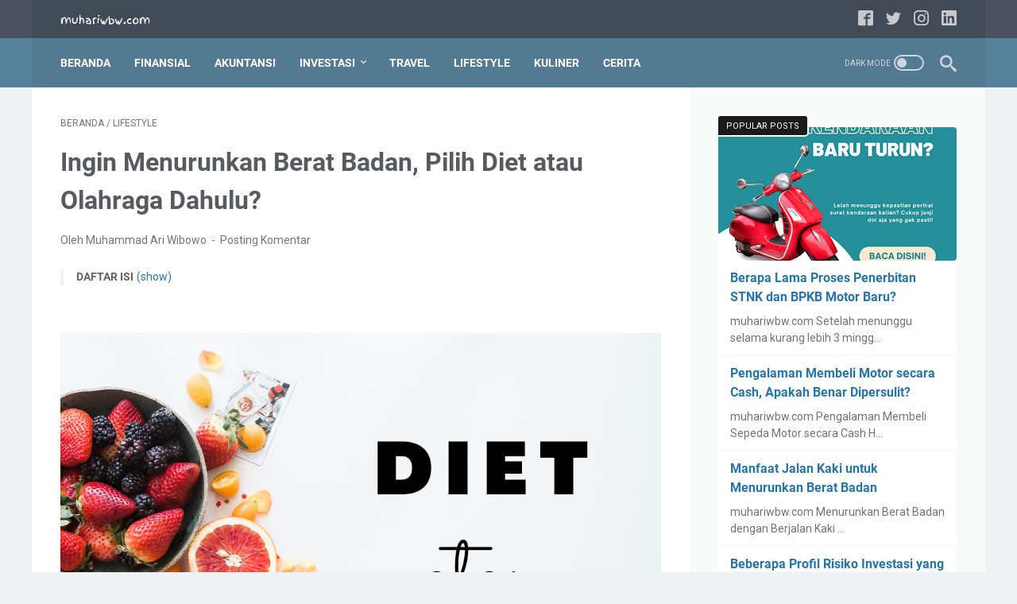

--- FILE ---
content_type: text/javascript; charset=UTF-8
request_url: https://www.muhariwbw.com/feeds/posts/summary/-/Lifestyle?alt=json-in-script&callback=bacaJuga&max-results=5
body_size: 1965
content:
// API callback
bacaJuga({"version":"1.0","encoding":"UTF-8","feed":{"xmlns":"http://www.w3.org/2005/Atom","xmlns$openSearch":"http://a9.com/-/spec/opensearchrss/1.0/","xmlns$blogger":"http://schemas.google.com/blogger/2008","xmlns$georss":"http://www.georss.org/georss","xmlns$gd":"http://schemas.google.com/g/2005","xmlns$thr":"http://purl.org/syndication/thread/1.0","id":{"$t":"tag:blogger.com,1999:blog-3600212097953952446"},"updated":{"$t":"2025-07-01T21:24:34.161-07:00"},"category":[{"term":"Investasi"},{"term":"Finansial"},{"term":"Cerita"},{"term":"Fintech"},{"term":"Lifestyle"},{"term":"Reksa Dana"},{"term":"Emas"},{"term":"Saham"}],"title":{"type":"text","$t":"Muhammad Ari Wibowo - Personal Blogger"},"subtitle":{"type":"html","$t":"Finance - Travel - Food - Lifestyle Blog by Muhammad Ari Wibowo ♥ Welcome to My Blog."},"link":[{"rel":"http://schemas.google.com/g/2005#feed","type":"application/atom+xml","href":"https:\/\/www.muhariwbw.com\/feeds\/posts\/summary"},{"rel":"self","type":"application/atom+xml","href":"https:\/\/www.blogger.com\/feeds\/3600212097953952446\/posts\/summary\/-\/Lifestyle?alt=json-in-script\u0026max-results=5"},{"rel":"alternate","type":"text/html","href":"https:\/\/www.muhariwbw.com\/search\/label\/Lifestyle"},{"rel":"hub","href":"http://pubsubhubbub.appspot.com/"}],"author":[{"name":{"$t":"Muhammad Ari Wibowo"},"uri":{"$t":"http:\/\/www.blogger.com\/profile\/02457624598596695712"},"email":{"$t":"noreply@blogger.com"},"gd$image":{"rel":"http://schemas.google.com/g/2005#thumbnail","width":"32","height":"32","src":"\/\/blogger.googleusercontent.com\/img\/b\/R29vZ2xl\/AVvXsEhPSIyShFa43szGI7SVs_oklYHY8ZLpQahsk2axtoo8MAUPAKdy7lwyAdJndqY0LU48t1DJtGe541Jj0JSihvpfqxXfwyIn9mEBmThBUlMENW9FnnS5cgT3n_T9-1R2lYM\/s220\/1629032328548.jpg"}}],"generator":{"version":"7.00","uri":"http://www.blogger.com","$t":"Blogger"},"openSearch$totalResults":{"$t":"2"},"openSearch$startIndex":{"$t":"1"},"openSearch$itemsPerPage":{"$t":"5"},"entry":[{"id":{"$t":"tag:blogger.com,1999:blog-3600212097953952446.post-2238228163742387698"},"published":{"$t":"2023-07-06T00:07:00.002-07:00"},"updated":{"$t":"2023-07-13T03:51:54.469-07:00"},"category":[{"scheme":"http://www.blogger.com/atom/ns#","term":"Lifestyle"}],"title":{"type":"text","$t":"Manfaat Jalan Kaki untuk Menurunkan Berat Badan"},"summary":{"type":"text","$t":"\nmuhariwbw.comMenurunkan Berat Badan dengan Berjalan KakiMenurunkan berat badan memang sulit untuk dilakukan apalagi jika kalian memiliki jadwal pekerjaan yang padat, pastinya kalian sudah terlanjur lelah meluangkan waktu untuk olahraga. Jangankan olahraga, bales chat aja males hehe. Tak perlu khawatir, karena ada satu jenis olahraga paling mudah untuk menurunkan berat badan di tengah-tengah "},"link":[{"rel":"replies","type":"application/atom+xml","href":"https:\/\/www.muhariwbw.com\/feeds\/2238228163742387698\/comments\/default","title":"Posting Komentar"},{"rel":"replies","type":"text/html","href":"https:\/\/www.muhariwbw.com\/2023\/07\/manfaat-jalan-kaki-untuk-menurunkan-berat-badan.html#comment-form","title":"0 Komentar"},{"rel":"edit","type":"application/atom+xml","href":"https:\/\/www.blogger.com\/feeds\/3600212097953952446\/posts\/default\/2238228163742387698"},{"rel":"self","type":"application/atom+xml","href":"https:\/\/www.blogger.com\/feeds\/3600212097953952446\/posts\/default\/2238228163742387698"},{"rel":"alternate","type":"text/html","href":"https:\/\/www.muhariwbw.com\/2023\/07\/manfaat-jalan-kaki-untuk-menurunkan-berat-badan.html","title":"Manfaat Jalan Kaki untuk Menurunkan Berat Badan"}],"author":[{"name":{"$t":"Muhammad Ari Wibowo"},"uri":{"$t":"http:\/\/www.blogger.com\/profile\/02457624598596695712"},"email":{"$t":"noreply@blogger.com"},"gd$image":{"rel":"http://schemas.google.com/g/2005#thumbnail","width":"32","height":"32","src":"\/\/blogger.googleusercontent.com\/img\/b\/R29vZ2xl\/AVvXsEhPSIyShFa43szGI7SVs_oklYHY8ZLpQahsk2axtoo8MAUPAKdy7lwyAdJndqY0LU48t1DJtGe541Jj0JSihvpfqxXfwyIn9mEBmThBUlMENW9FnnS5cgT3n_T9-1R2lYM\/s220\/1629032328548.jpg"}}],"media$thumbnail":{"xmlns$media":"http://search.yahoo.com/mrss/","url":"https:\/\/blogger.googleusercontent.com\/img\/b\/R29vZ2xl\/AVvXsEiQppOXw4GJuZ1-6YxiiLKXrfDfV6hfrSscLRcYGsy9rfNDC7usF5N-lGe64OR6h2dIAt7OWGT3za-jOztJrD1ojg7M_rwUU4vkh2WLngHioxzhJ_s9_3ECxM9omirC2e0UgNs6RFnchBc6jkJrqgmaugtk-r22gNeRysXwfRDBAxPN6eIlEz_oJ5Hz\/s72-c\/MANFAAT%20JALAN%20KAKI%20UNTUK%20MENURUNKAN%20BERAT%20BADAN.png","height":"72","width":"72"},"thr$total":{"$t":"0"}},{"id":{"$t":"tag:blogger.com,1999:blog-3600212097953952446.post-8452285863711965333"},"published":{"$t":"2023-03-05T23:48:00.004-08:00"},"updated":{"$t":"2023-07-05T01:46:47.183-07:00"},"category":[{"scheme":"http://www.blogger.com/atom/ns#","term":"Lifestyle"}],"title":{"type":"text","$t":"Ingin Menurunkan Berat Badan, Pilih Diet atau Olahraga Dahulu?"},"summary":{"type":"text","$t":"\n\u0026nbsp;muhariwbw.comDiet dan olahraga merupakan pilihan kebiasaan hidup yang sulit dilakukan kalau kalian tidak terbiasa dan tidak sabar. Loh, kenapa gitu? Karena bagi beberapa orang yang malas untuk berolahraga namun menginginkan tubuh yang ideal, diet menjadi sebuah jalan pintas bagi mereka. Yah, walaupun melakukan diet juga merupakan hal yang sulit. Dalam melakukan diet kalian juga harus "},"link":[{"rel":"replies","type":"application/atom+xml","href":"https:\/\/www.muhariwbw.com\/feeds\/8452285863711965333\/comments\/default","title":"Posting Komentar"},{"rel":"replies","type":"text/html","href":"https:\/\/www.muhariwbw.com\/2023\/03\/pilih-diet-atau-olahraga-dahulu.html#comment-form","title":"0 Komentar"},{"rel":"edit","type":"application/atom+xml","href":"https:\/\/www.blogger.com\/feeds\/3600212097953952446\/posts\/default\/8452285863711965333"},{"rel":"self","type":"application/atom+xml","href":"https:\/\/www.blogger.com\/feeds\/3600212097953952446\/posts\/default\/8452285863711965333"},{"rel":"alternate","type":"text/html","href":"https:\/\/www.muhariwbw.com\/2023\/03\/pilih-diet-atau-olahraga-dahulu.html","title":"Ingin Menurunkan Berat Badan, Pilih Diet atau Olahraga Dahulu?"}],"author":[{"name":{"$t":"Muhammad Ari Wibowo"},"uri":{"$t":"http:\/\/www.blogger.com\/profile\/02457624598596695712"},"email":{"$t":"noreply@blogger.com"},"gd$image":{"rel":"http://schemas.google.com/g/2005#thumbnail","width":"32","height":"32","src":"\/\/blogger.googleusercontent.com\/img\/b\/R29vZ2xl\/AVvXsEhPSIyShFa43szGI7SVs_oklYHY8ZLpQahsk2axtoo8MAUPAKdy7lwyAdJndqY0LU48t1DJtGe541Jj0JSihvpfqxXfwyIn9mEBmThBUlMENW9FnnS5cgT3n_T9-1R2lYM\/s220\/1629032328548.jpg"}}],"media$thumbnail":{"xmlns$media":"http://search.yahoo.com/mrss/","url":"https:\/\/blogger.googleusercontent.com\/img\/b\/R29vZ2xl\/AVvXsEjWLUw5hAOt0JsUy-SanywpruFe4upIht3m_oxTeBK6PWkXozn_cQkjN1k4QezqMstAGBYWZoFI0Ah3WoneQx9_CtIEXAw5JJ_FXYNxXDJw4-xN4D_16e5HEj7wKea7krRBEJZPtD4V3NmtT0SzFao0c7uQM0E4y0n96V-qix6xvsx3IcppeA1Dk_PJ\/s72-c\/DIETATAUOLGADAHULU.png","height":"72","width":"72"},"thr$total":{"$t":"0"}}]}});

--- FILE ---
content_type: text/javascript; charset=UTF-8
request_url: https://www.muhariwbw.com/feeds/posts/default/-/Lifestyle?alt=json-in-script&orderby=updated&start-index=1&max-results=5&callback=msRelatedPosts
body_size: 5806
content:
// API callback
msRelatedPosts({"version":"1.0","encoding":"UTF-8","feed":{"xmlns":"http://www.w3.org/2005/Atom","xmlns$openSearch":"http://a9.com/-/spec/opensearchrss/1.0/","xmlns$blogger":"http://schemas.google.com/blogger/2008","xmlns$georss":"http://www.georss.org/georss","xmlns$gd":"http://schemas.google.com/g/2005","xmlns$thr":"http://purl.org/syndication/thread/1.0","id":{"$t":"tag:blogger.com,1999:blog-3600212097953952446"},"updated":{"$t":"2025-07-01T21:24:34.161-07:00"},"category":[{"term":"Investasi"},{"term":"Finansial"},{"term":"Cerita"},{"term":"Fintech"},{"term":"Lifestyle"},{"term":"Reksa Dana"},{"term":"Emas"},{"term":"Saham"}],"title":{"type":"text","$t":"Muhammad Ari Wibowo - Personal Blogger"},"subtitle":{"type":"html","$t":"Finance - Travel - Food - Lifestyle Blog by Muhammad Ari Wibowo ♥ Welcome to My Blog."},"link":[{"rel":"http://schemas.google.com/g/2005#feed","type":"application/atom+xml","href":"https:\/\/www.muhariwbw.com\/feeds\/posts\/default"},{"rel":"self","type":"application/atom+xml","href":"https:\/\/www.blogger.com\/feeds\/3600212097953952446\/posts\/default\/-\/Lifestyle?alt=json-in-script\u0026max-results=5\u0026orderby=updated"},{"rel":"alternate","type":"text/html","href":"https:\/\/www.muhariwbw.com\/search\/label\/Lifestyle"},{"rel":"hub","href":"http://pubsubhubbub.appspot.com/"}],"author":[{"name":{"$t":"Muhammad Ari Wibowo"},"uri":{"$t":"http:\/\/www.blogger.com\/profile\/02457624598596695712"},"email":{"$t":"noreply@blogger.com"},"gd$image":{"rel":"http://schemas.google.com/g/2005#thumbnail","width":"32","height":"32","src":"\/\/blogger.googleusercontent.com\/img\/b\/R29vZ2xl\/AVvXsEhPSIyShFa43szGI7SVs_oklYHY8ZLpQahsk2axtoo8MAUPAKdy7lwyAdJndqY0LU48t1DJtGe541Jj0JSihvpfqxXfwyIn9mEBmThBUlMENW9FnnS5cgT3n_T9-1R2lYM\/s220\/1629032328548.jpg"}}],"generator":{"version":"7.00","uri":"http://www.blogger.com","$t":"Blogger"},"openSearch$totalResults":{"$t":"2"},"openSearch$startIndex":{"$t":"1"},"openSearch$itemsPerPage":{"$t":"5"},"entry":[{"id":{"$t":"tag:blogger.com,1999:blog-3600212097953952446.post-2238228163742387698"},"published":{"$t":"2023-07-06T00:07:00.002-07:00"},"updated":{"$t":"2023-07-13T03:51:54.469-07:00"},"category":[{"scheme":"http://www.blogger.com/atom/ns#","term":"Lifestyle"}],"title":{"type":"text","$t":"Manfaat Jalan Kaki untuk Menurunkan Berat Badan"},"content":{"type":"html","$t":"\u003Cdiv id=\"toc\"\u003E\u003Cb class=\"toc\"\u003E\u003C\/b\u003E\u003C\/div\u003E\n\u003Ctable align=\"center\" cellpadding=\"0\" cellspacing=\"0\" class=\"tr-caption-container\" style=\"margin-left: auto; margin-right: auto;\"\u003E\u003Ctbody\u003E\u003Ctr\u003E\u003Ctd style=\"text-align: center;\"\u003E\u003Ca href=\"https:\/\/blogger.googleusercontent.com\/img\/b\/R29vZ2xl\/AVvXsEiQppOXw4GJuZ1-6YxiiLKXrfDfV6hfrSscLRcYGsy9rfNDC7usF5N-lGe64OR6h2dIAt7OWGT3za-jOztJrD1ojg7M_rwUU4vkh2WLngHioxzhJ_s9_3ECxM9omirC2e0UgNs6RFnchBc6jkJrqgmaugtk-r22gNeRysXwfRDBAxPN6eIlEz_oJ5Hz\/s800\/MANFAAT%20JALAN%20KAKI%20UNTUK%20MENURUNKAN%20BERAT%20BADAN.png\" style=\"margin-left: auto; margin-right: auto;\"\u003E\u003Cimg border=\"0\" data-original-height=\"450\" data-original-width=\"800\" src=\"https:\/\/blogger.googleusercontent.com\/img\/b\/R29vZ2xl\/AVvXsEiQppOXw4GJuZ1-6YxiiLKXrfDfV6hfrSscLRcYGsy9rfNDC7usF5N-lGe64OR6h2dIAt7OWGT3za-jOztJrD1ojg7M_rwUU4vkh2WLngHioxzhJ_s9_3ECxM9omirC2e0UgNs6RFnchBc6jkJrqgmaugtk-r22gNeRysXwfRDBAxPN6eIlEz_oJ5Hz\/s16000\/MANFAAT%20JALAN%20KAKI%20UNTUK%20MENURUNKAN%20BERAT%20BADAN.png\" \/\u003E\u003C\/a\u003E\u003C\/td\u003E\u003C\/tr\u003E\u003Ctr\u003E\u003Ctd class=\"tr-caption\" style=\"text-align: center;\"\u003Emuhariwbw.com\u003C\/td\u003E\u003C\/tr\u003E\u003C\/tbody\u003E\u003C\/table\u003E\u003Ch2 style=\"text-align: left;\"\u003EMenurunkan Berat Badan dengan Berjalan Kaki\u003C\/h2\u003E\u003Cp\u003EMenurunkan berat badan memang sulit untuk dilakukan apalagi jika kalian memiliki jadwal pekerjaan yang padat, pastinya kalian sudah terlanjur lelah meluangkan waktu untuk olahraga. Jangankan olahraga, bales chat aja males hehe. Tak perlu khawatir, karena ada satu jenis olahraga paling mudah untuk menurunkan berat badan di tengah-tengah kesibukan kalian, yaitu \u003Cb\u003EJALAN KAKI\u003C\/b\u003E. Hah? Cuma jalan kaki bisa bikin kurus? Aduh, beneran deh. Kalau ga percaya baca dulu deh artikel yang aku buat dibawah ini.\u003C\/p\u003E\u003Ch3 style=\"text-align: left;\"\u003EJalan Kaki Memiliki Manfaat untuk Menurunkan Berat Badan?\u003C\/h3\u003E\u003Cp\u003EBeberapa sumber dari badan kesehatan dan asosiasi tenaga kesehatan di dunia telah berpendapat bahwa jalan kaki adalah olahraga yang sangat menguntungkan bagi kesehatan. Kalau dilakukan secara rutin, berjalan kaki dapat membantu mengatasi berbagai masalah kesehatan seperti obesitas dan penyakit jantung.\u003C\/p\u003E\u003Cp\u003EOleh karena itu, berdasarkan beberapa informasi dan penelitian yang ada, jalan kaki bisa menjadi pilihan olahraga ringan yang tepat untuk menurunkan berat badan. Apalagi, jalan kaki hanya bermodalkan sehat jasmani dan rohani tanpa membutuhkan perlengkapan dan skill tertentu. Perlu kalian ketahui bahwa berjalan kaki harus dilakukan secara perlahan dan berthap dalam peningkatan durasi dan intensitasnya.\u0026nbsp;\u003C\/p\u003E\u003Cp\u003EBanyak ditemukan beberapa orang yang langsung mencoba berjalan kaki secara cepat tanpa memerhatikan durasi dan intensitas akan merasa mudah lelah, pegal dan tidak termotivasi lagi untuk berjalan kaki. Sebagai gantinya, mulailah berjalan kaki selama 30 menit per harinya dengan kecepatan yang biasa. Setelah tubuh berhasil menyesuaikan, lalu tambahkan lagi durasi jalan kaki sebanyak 1 jam per hari. Jadikan hal tersebut sebagai kebiasaan, maka hasilnya akan lebih terasa di kemudian hari.\u003C\/p\u003E\u003Ch3 style=\"text-align: left;\"\u003EHanya dengan Jalan Kaki Bisa Bikin Kurus?\u003C\/h3\u003E\u003Cp\u003ESebentar dulu, kalau kalian hanya jalan kaki santai sambil minum boba atau ngemil gorengan sih tidak akan pernah kurus ya. Jalan kaki yang bisa menurunkan berat badan kalian adalah yang namanya \u003Ci\u003Epower walking\u003C\/i\u003E. \u003Ci\u003EPower walking\u003C\/i\u003E\u0026nbsp;ialah kalian berjalan kaki dengan tempo yang lebih cepat dibandingkan dengan berjalan seperti biasanya, tetapi tidak harus lari juga. Nah, dengan \u003Ci\u003Epower walking\u003C\/i\u003E ini kalian tidak hanya jalan santai, tetapi juga meningkatkan kecepatan langkah kaki. \u0026nbsp;\u003C\/p\u003E\u003Ch3 style=\"text-align: left;\"\u003EBerapa Lama Waktu yang Dibutuhkan?\u003C\/h3\u003E\u003Cp\u003ELakukan \u003Ci\u003Epower walking\u003C\/i\u003E kurang lebih selama 1 jam setiap hari. Kalian bisa mencoba berjalan di permukaan yang menanjak, jadi jangan jalan yang datar-datar saja. Untuk menambah intensitas latihan, ayunkan kedua lengan kalian mengikuti irama kaki. Pastikan kalian tetap tegak sambil menahan otot-otot perut saat berjalan. Untuk menghitung kecepatan jalan kaki dan kalori yang terbakar, kalian juga dapat memanfaatkan jam tangan pintar atau aplikasi yang ada di ponsel kalian.\u003C\/p\u003E\u003Ch2 style=\"text-align: left;\"\u003EManfaat Jalan Kaki untuk Diet\u003C\/h2\u003E\u003Ch3 style=\"text-align: left;\"\u003E1. Menciptakan Kebiasaan Aktif\u003C\/h3\u003E\u003Cp\u003EJalan kaki adalah aktivitas fisik yang tidak membuat cepat lelah. Kenapa? Karena jalan kaki memiliki tempo gerak yang tidak terlalu cepat dan memiliki sedikit beban tumpuan pada lutut. Karena tidak cepat lelah, menjadikan kalian cenderung tidak cepat untuk merasa lapar. Tidak cepat lapar ketika sedang bergerak aktif tentu saja sangat bermanfaat bagi diet yang sedang kalian jalankan.\u003C\/p\u003E\u003Cp\u003ESelain itu, karena tidak mudah lelah dan tidak mudah lapar, kalian juga akan lebih terbiasa melakukan aktivitas yang satu ini. Sehingga, aktivitas berjalan kaki ini bisa jadi rutinitas, lalu pada akhirnya menjadi kebiasaan baru untuk membuat tubuh kalian tetap aktif.\u003C\/p\u003E\u003Ch3 style=\"text-align: left;\"\u003E2. Jalan Kaki Bantu Membakar Kalori\u003C\/h3\u003E\u003Cp\u003EBanyak maupun sedikit, jalan kaki akan menghabiskan energi. Dilakukan dengan kecepatan berapapun, juga tetap akan menghabiskan energi. Dengan kata lain, ketika kalian berjalan kaki akan membakar kalori, karena membakar kalori makan berjalan kaki mampu menurunkan berat badan.\u003C\/p\u003E\u003Cp\u003ESebagai contoh, ketika aku berjalan kaki di treadmill selama 10 menit mampu membakar 50 hingga 60 kalori di kecepatan 5, jika di kecepatan 10 maka kalori yang terbakar 100 lebih. Berarti jalan kaki membakar setengah kalori dari pembakaran kalori jika kalian berlari. Bayangkan jika kalian berjalan kaki selama 1 jam, maka kalori yang terbakar pasti akan lebih banyak juga. Cobalah untuk konsiten berjalan kaki, pasti nantinya akan memberikan dampak yang besar dalam proses penurunan berat badan kalian.\u003C\/p\u003E\u003Ch3 style=\"text-align: left;\"\u003E3. Jalan Kaki dapat Memperkuat Tulang\u003C\/h3\u003E\u003Cp\u003ERutin berjalan kaki juga dapat menjadi latihan ketahanan yang baik bagi tubuh kalian, khususnya memperkuat kekuatan tulang. Jika berjalan kaki menjadi kebiasaan kalian sehari-hari, salah satu manfaat jangka panjangnya adalah kalian akan memiliki tubuh dan sendi yang kuat.\u003C\/p\u003E\u003Cp\u003EKarena tubuh kalian sudah terbiasa bergerak dengan rutin jalan kaki, maka melakukan olahraga lain tidak akan sulit. Tulang, otot, dan sendi-sendi yang kuat bisa membantu berolahraga lebih baik. Hal tersebut juga sangat membantu program diet yang memerlukan untuk aktif berolahraga.\u003C\/p\u003E\u003Ch3 style=\"text-align: left;\"\u003E4. Baik untuk Kesehatan Emosional\u0026nbsp;\u003C\/h3\u003E\u003Cp\u003ETerakhir, berjalan kaki tidak hanya bermanfaat untuk fisik saja, tetapi juga emosional. Saat berjalan kaki, jantung kalian akan bekerja lebih baik. Sirkulasi darah juga jadi baik, termasuk sirkulasi darah di otak. Efeknya, salah satu sumbu yang memicu stres pada otak akan dibuat jadi lebih tenang.\u003C\/p\u003E\u003Cp\u003EKalian akan merasa lebih baik ketika sedang berjalan kaki. Berjalan kaki juga dapat memperbaiki mood, mengurangi kecemasan bahkan depresi. Program diet yang sedang kalian lakukan akan jadi terasa lebih menyenangkan.\u003C\/p\u003E\u003Ch2 style=\"text-align: left;\"\u003EAsupan Juga Penting, Kurangi Kalori\u003C\/h2\u003E\u003Cp\u003EAsupan makanan untuk tubuh kalian juga sangat penting dalam membantu menurunkan berat badan. Untuk menurunkan berat badan, kalian harus secara konsisten makan lebih sedikit kalori daripada yang dikeluarkan setiap hari. Olahraga dapat membantu meningkatkan jumlah kalori yang terbakar oleh tubuh, maka cobalah untuk rutin bergerak dari yang paling mudah yaitu, berjalan kaki.\u003C\/p\u003E\u003Cp\u003EUsahakan untuk defisit kalori minimal 500 kalori dari kebutuhan kalori harian kalian. Untuk menghitung kalori harian akan aku bahas pada postingan lainnya. Sebagai gambaran saja, kalian bisa coba untuk membatasi kalori yang masuk sebesar 1600 hingga 1800 setiap harinya. Dengan ketentuan, kalori yang masuk adalah yang kaya akan protein.\u003C\/p\u003E\u003Cp\u003EJadi tunggu apa lagi? Mari nikmati waktu luang kalian dengan berjalan kaki. Dalam rutinitas harian, cobalah untuk aktif bergerak. Mulai dari berjalan kaki saat bekerja, berjalan kaki di dalam rumah, atau di tempat berbelanja.\u003C\/p\u003E"},"link":[{"rel":"replies","type":"application/atom+xml","href":"https:\/\/www.muhariwbw.com\/feeds\/2238228163742387698\/comments\/default","title":"Posting Komentar"},{"rel":"replies","type":"text/html","href":"https:\/\/www.muhariwbw.com\/2023\/07\/manfaat-jalan-kaki-untuk-menurunkan-berat-badan.html#comment-form","title":"0 Komentar"},{"rel":"edit","type":"application/atom+xml","href":"https:\/\/www.blogger.com\/feeds\/3600212097953952446\/posts\/default\/2238228163742387698"},{"rel":"self","type":"application/atom+xml","href":"https:\/\/www.blogger.com\/feeds\/3600212097953952446\/posts\/default\/2238228163742387698"},{"rel":"alternate","type":"text/html","href":"https:\/\/www.muhariwbw.com\/2023\/07\/manfaat-jalan-kaki-untuk-menurunkan-berat-badan.html","title":"Manfaat Jalan Kaki untuk Menurunkan Berat Badan"}],"author":[{"name":{"$t":"Muhammad Ari Wibowo"},"uri":{"$t":"http:\/\/www.blogger.com\/profile\/02457624598596695712"},"email":{"$t":"noreply@blogger.com"},"gd$image":{"rel":"http://schemas.google.com/g/2005#thumbnail","width":"32","height":"32","src":"\/\/blogger.googleusercontent.com\/img\/b\/R29vZ2xl\/AVvXsEhPSIyShFa43szGI7SVs_oklYHY8ZLpQahsk2axtoo8MAUPAKdy7lwyAdJndqY0LU48t1DJtGe541Jj0JSihvpfqxXfwyIn9mEBmThBUlMENW9FnnS5cgT3n_T9-1R2lYM\/s220\/1629032328548.jpg"}}],"media$thumbnail":{"xmlns$media":"http://search.yahoo.com/mrss/","url":"https:\/\/blogger.googleusercontent.com\/img\/b\/R29vZ2xl\/AVvXsEiQppOXw4GJuZ1-6YxiiLKXrfDfV6hfrSscLRcYGsy9rfNDC7usF5N-lGe64OR6h2dIAt7OWGT3za-jOztJrD1ojg7M_rwUU4vkh2WLngHioxzhJ_s9_3ECxM9omirC2e0UgNs6RFnchBc6jkJrqgmaugtk-r22gNeRysXwfRDBAxPN6eIlEz_oJ5Hz\/s72-c\/MANFAAT%20JALAN%20KAKI%20UNTUK%20MENURUNKAN%20BERAT%20BADAN.png","height":"72","width":"72"},"thr$total":{"$t":"0"}},{"id":{"$t":"tag:blogger.com,1999:blog-3600212097953952446.post-8452285863711965333"},"published":{"$t":"2023-03-05T23:48:00.004-08:00"},"updated":{"$t":"2023-07-05T01:46:47.183-07:00"},"category":[{"scheme":"http://www.blogger.com/atom/ns#","term":"Lifestyle"}],"title":{"type":"text","$t":"Ingin Menurunkan Berat Badan, Pilih Diet atau Olahraga Dahulu?"},"content":{"type":"html","$t":"\u003Cdiv id=\"toc\"\u003E\u003Cb class=\"toc\"\u003E\u003C\/b\u003E\u003C\/div\u003E\n\u003Cp\u003E\u0026nbsp;\u003C\/p\u003E\u003Ctable align=\"center\" cellpadding=\"0\" cellspacing=\"0\" class=\"tr-caption-container\" style=\"margin-left: auto; margin-right: auto;\"\u003E\u003Ctbody\u003E\u003Ctr\u003E\u003Ctd style=\"text-align: center;\"\u003E\u003Ca href=\"https:\/\/blogger.googleusercontent.com\/img\/b\/R29vZ2xl\/AVvXsEjWLUw5hAOt0JsUy-SanywpruFe4upIht3m_oxTeBK6PWkXozn_cQkjN1k4QezqMstAGBYWZoFI0Ah3WoneQx9_CtIEXAw5JJ_FXYNxXDJw4-xN4D_16e5HEj7wKea7krRBEJZPtD4V3NmtT0SzFao0c7uQM0E4y0n96V-qix6xvsx3IcppeA1Dk_PJ\/s1080\/DIETATAUOLGADAHULU.png\" style=\"margin-left: auto; margin-right: auto;\"\u003E\u003Cimg border=\"0\" data-original-height=\"1080\" data-original-width=\"1080\" src=\"https:\/\/blogger.googleusercontent.com\/img\/b\/R29vZ2xl\/AVvXsEjWLUw5hAOt0JsUy-SanywpruFe4upIht3m_oxTeBK6PWkXozn_cQkjN1k4QezqMstAGBYWZoFI0Ah3WoneQx9_CtIEXAw5JJ_FXYNxXDJw4-xN4D_16e5HEj7wKea7krRBEJZPtD4V3NmtT0SzFao0c7uQM0E4y0n96V-qix6xvsx3IcppeA1Dk_PJ\/s16000\/DIETATAUOLGADAHULU.png\" \/\u003E\u003C\/a\u003E\u003C\/td\u003E\u003C\/tr\u003E\u003Ctr\u003E\u003Ctd class=\"tr-caption\" style=\"text-align: center;\"\u003Emuhariwbw.com\u003C\/td\u003E\u003C\/tr\u003E\u003C\/tbody\u003E\u003C\/table\u003E\u003Cp\u003EDiet dan olahraga merupakan pilihan kebiasaan hidup yang sulit dilakukan kalau kalian tidak terbiasa dan tidak sabar. Loh, kenapa gitu? Karena bagi beberapa orang yang malas untuk berolahraga namun menginginkan tubuh yang ideal, diet menjadi sebuah jalan pintas bagi mereka. Yah, walaupun melakukan diet juga merupakan hal yang sulit. Dalam melakukan diet kalian juga harus mempertimbangkan kekuatan tubuh, nilai gizi suatu makanan atau minuman yang kalian konsumsi dan juga tingkat stress selama menjalankan diet tersebut. Kalau kalian mengabaikan petimbangan tersebut, yang ada bukannya turun berat badan malah kalian bisa naik berat badannya.\u0026nbsp;\u003C\/p\u003E\u003Cp\u003ESama halnya dengan olahraga, kalau kalian hanya berorientasi pada tujuan ingin cepat kurus, kemudian berpikir kalau olahraga mati-matian dan tidak makan dapat mempercepat proses penurunan berat badan, bisa-bisa tubuh dan pikiran kalian akan stress dan malah berujung sakit. Nanti aku akan bahas kenapa tingkatan stress berpengaruh pada proses diet seseorang.\u003C\/p\u003E\u003Ch2\u003EJadi Gimana, Dong?\u003C\/h2\u003E\u003Cp\u003ETubuh kita memiliki mekanismenya sendiri untuk mengatur kebutuhan energi. Jadi, kalian olahraga mati-matian namun pola makan berantakan ataupun sebaliknya pola makan bagus namun tidak pernah olahraga akan menjadi hal yang tidak seimbang. Menurunkan berat badan membutuhkan proses, dan itu tidaklah instan.\u003C\/p\u003E\u003Cp\u003EOlahraga yang fokusnya untuk nurunin berat badan tuh sangat memakan waktu, dan efeknya mudah hilang. Kenapa begitu? Karena ketika kalian rutin berolahraga, kalian akan merasa lelah. Jadi tubuh cenderung mengonsumsi jumlah kalori yang lebih banyak dari kebutuhan yang seharusnya. Dengan kata lain, percuma kalian olahraga mati-matian namun asupan makanan tidak terkontrol. Lebih parah lagi jika olahraganya jarang atau tidak dilakukan sama sekali. Yaudah deh, bisa-bisa kalian akan kaget melihat timbangan nantinya.\u003C\/p\u003E\u003Ctable align=\"center\" cellpadding=\"0\" cellspacing=\"0\" class=\"tr-caption-container\" style=\"margin-left: auto; margin-right: auto;\"\u003E\u003Ctbody\u003E\u003Ctr\u003E\u003Ctd style=\"text-align: center;\"\u003E\u003Ca href=\"https:\/\/blogger.googleusercontent.com\/img\/b\/R29vZ2xl\/AVvXsEirLM5jWFR_R3b_9xowJM20hMGjzwoVMCfTiVfxAY66E1yxUzvY-pFxa8EEzORXJj2jB5-gRrr367ltMGIMLPYGYA6OoQsKlLpotTHyLC4FDP69-iCdLCnbNnWvE8M0aFkxoK_ns4TLkRoEJTqTwvz6IVawe0GlmszxxZvJLjMo1wAj2dS1ZCf1vGxu\/s800\/diet-atau-olahraga.jpg\" style=\"margin-left: auto; margin-right: auto;\"\u003E\u003Cimg border=\"0\" data-original-height=\"533\" data-original-width=\"800\" src=\"https:\/\/blogger.googleusercontent.com\/img\/b\/R29vZ2xl\/AVvXsEirLM5jWFR_R3b_9xowJM20hMGjzwoVMCfTiVfxAY66E1yxUzvY-pFxa8EEzORXJj2jB5-gRrr367ltMGIMLPYGYA6OoQsKlLpotTHyLC4FDP69-iCdLCnbNnWvE8M0aFkxoK_ns4TLkRoEJTqTwvz6IVawe0GlmszxxZvJLjMo1wAj2dS1ZCf1vGxu\/s16000\/diet-atau-olahraga.jpg\" \/\u003E\u003C\/a\u003E\u003C\/td\u003E\u003C\/tr\u003E\u003Ctr\u003E\u003Ctd class=\"tr-caption\" style=\"text-align: center;\"\u003Emuhariwbw.com\u003C\/td\u003E\u003C\/tr\u003E\u003C\/tbody\u003E\u003C\/table\u003E\u003Ch2\u003EHarus Pilih yang Mana? Diet atau Olahraga?\u003C\/h2\u003E\u003Cp\u003ESampai di sini kalian pasti udah ngerti kan, kalau olahraga dan diet adalah dua hal yang sebaiknya jangan dipisahkan. Jadi, idealnya kalian coba terlebih dahulu mengatur pola makan. Atur jenis makanan dan minuman apa saja yang sebaiknya kalian konsumsi dan hindari. Setelah menemukan pola makan yang sesuai, kalian bisa coba kombinasikan dengan olahraga yang sesuai juga dengan kebutuhan tubuh kalian. Lagipula, olahraga tidak harus selalu yang berat-berat kok. Kalian bisa olahraga tanpa alat atau olahraga yang ringan-ringan sesuai kebutuhan tubuh kalian.\u003C\/p\u003E\u003Ch2\u003EJenis Olahraga untuk Mengurangi Berat Badan\u003C\/h2\u003E\u003Cp\u003EKetika kalian ingin memulai olahraga untuk menurunkan berat badan, cobalah untuk melakukan jenis olahraga kardio beserta angkat beban. Jenis olahraga kardio dapat meningkatkan detak jantung dan aliran darah sehingga mampu mengoptimalkan proses metabolisme tubuh. Sementara, dengan berolahraga angkat beban kalian dapat meningkatkan pembentukan otot sehingga proses metabolisme tubuh bisa lebih efisien.\u003C\/p\u003E\u003Cp\u003EOleh karena itu, bagi kalian yang ingin menurunkan berat badan, sebaiknya kombinasikan olahraga kardio dengan angkat beban. Tak hanya berolahraga, kalian juga perlu menerapkan pola makan sehat dengan menjaga asupan kalori dan gula. Kurangi konsumsi makanan yang tinggi gula pemicu berat badan naik seperti makanan bersantan atau makanan manis.\u003C\/p\u003E\u003Cp\u003EJadi, kalian tidak perlu bingung lagi untuk memilih diet atau olahraga terlebih dahulu. Kombinasikan keduanya, maka kalian akan mendapatkan hasil yang maksimal!\u003C\/p\u003E"},"link":[{"rel":"replies","type":"application/atom+xml","href":"https:\/\/www.muhariwbw.com\/feeds\/8452285863711965333\/comments\/default","title":"Posting Komentar"},{"rel":"replies","type":"text/html","href":"https:\/\/www.muhariwbw.com\/2023\/03\/pilih-diet-atau-olahraga-dahulu.html#comment-form","title":"0 Komentar"},{"rel":"edit","type":"application/atom+xml","href":"https:\/\/www.blogger.com\/feeds\/3600212097953952446\/posts\/default\/8452285863711965333"},{"rel":"self","type":"application/atom+xml","href":"https:\/\/www.blogger.com\/feeds\/3600212097953952446\/posts\/default\/8452285863711965333"},{"rel":"alternate","type":"text/html","href":"https:\/\/www.muhariwbw.com\/2023\/03\/pilih-diet-atau-olahraga-dahulu.html","title":"Ingin Menurunkan Berat Badan, Pilih Diet atau Olahraga Dahulu?"}],"author":[{"name":{"$t":"Muhammad Ari Wibowo"},"uri":{"$t":"http:\/\/www.blogger.com\/profile\/02457624598596695712"},"email":{"$t":"noreply@blogger.com"},"gd$image":{"rel":"http://schemas.google.com/g/2005#thumbnail","width":"32","height":"32","src":"\/\/blogger.googleusercontent.com\/img\/b\/R29vZ2xl\/AVvXsEhPSIyShFa43szGI7SVs_oklYHY8ZLpQahsk2axtoo8MAUPAKdy7lwyAdJndqY0LU48t1DJtGe541Jj0JSihvpfqxXfwyIn9mEBmThBUlMENW9FnnS5cgT3n_T9-1R2lYM\/s220\/1629032328548.jpg"}}],"media$thumbnail":{"xmlns$media":"http://search.yahoo.com/mrss/","url":"https:\/\/blogger.googleusercontent.com\/img\/b\/R29vZ2xl\/AVvXsEjWLUw5hAOt0JsUy-SanywpruFe4upIht3m_oxTeBK6PWkXozn_cQkjN1k4QezqMstAGBYWZoFI0Ah3WoneQx9_CtIEXAw5JJ_FXYNxXDJw4-xN4D_16e5HEj7wKea7krRBEJZPtD4V3NmtT0SzFao0c7uQM0E4y0n96V-qix6xvsx3IcppeA1Dk_PJ\/s72-c\/DIETATAUOLGADAHULU.png","height":"72","width":"72"},"thr$total":{"$t":"0"}}]}});

--- FILE ---
content_type: text/javascript; charset=UTF-8
request_url: https://www.muhariwbw.com/feeds/posts/summary/-/Lifestyle?alt=json-in-script&orderby=updated&max-results=0&callback=msRandomIndex
body_size: 584
content:
// API callback
msRandomIndex({"version":"1.0","encoding":"UTF-8","feed":{"xmlns":"http://www.w3.org/2005/Atom","xmlns$openSearch":"http://a9.com/-/spec/opensearchrss/1.0/","xmlns$blogger":"http://schemas.google.com/blogger/2008","xmlns$georss":"http://www.georss.org/georss","xmlns$gd":"http://schemas.google.com/g/2005","xmlns$thr":"http://purl.org/syndication/thread/1.0","id":{"$t":"tag:blogger.com,1999:blog-3600212097953952446"},"updated":{"$t":"2025-07-01T21:24:34.161-07:00"},"category":[{"term":"Investasi"},{"term":"Finansial"},{"term":"Cerita"},{"term":"Fintech"},{"term":"Lifestyle"},{"term":"Reksa Dana"},{"term":"Emas"},{"term":"Saham"}],"title":{"type":"text","$t":"Muhammad Ari Wibowo - Personal Blogger"},"subtitle":{"type":"html","$t":"Finance - Travel - Food - Lifestyle Blog by Muhammad Ari Wibowo ♥ Welcome to My Blog."},"link":[{"rel":"http://schemas.google.com/g/2005#feed","type":"application/atom+xml","href":"https:\/\/www.muhariwbw.com\/feeds\/posts\/summary"},{"rel":"self","type":"application/atom+xml","href":"https:\/\/www.blogger.com\/feeds\/3600212097953952446\/posts\/summary\/-\/Lifestyle?alt=json-in-script\u0026max-results=0\u0026orderby=updated"},{"rel":"alternate","type":"text/html","href":"https:\/\/www.muhariwbw.com\/search\/label\/Lifestyle"},{"rel":"hub","href":"http://pubsubhubbub.appspot.com/"}],"author":[{"name":{"$t":"Muhammad Ari Wibowo"},"uri":{"$t":"http:\/\/www.blogger.com\/profile\/02457624598596695712"},"email":{"$t":"noreply@blogger.com"},"gd$image":{"rel":"http://schemas.google.com/g/2005#thumbnail","width":"32","height":"32","src":"\/\/blogger.googleusercontent.com\/img\/b\/R29vZ2xl\/AVvXsEhPSIyShFa43szGI7SVs_oklYHY8ZLpQahsk2axtoo8MAUPAKdy7lwyAdJndqY0LU48t1DJtGe541Jj0JSihvpfqxXfwyIn9mEBmThBUlMENW9FnnS5cgT3n_T9-1R2lYM\/s220\/1629032328548.jpg"}}],"generator":{"version":"7.00","uri":"http://www.blogger.com","$t":"Blogger"},"openSearch$totalResults":{"$t":"2"},"openSearch$startIndex":{"$t":"1"},"openSearch$itemsPerPage":{"$t":"0"}}});